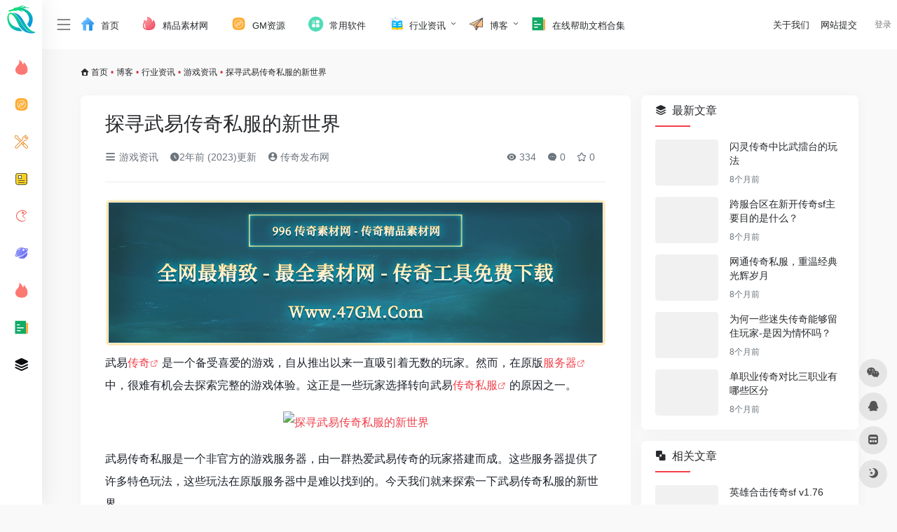

--- FILE ---
content_type: text/html; charset=UTF-8
request_url: https://dh.47gm.com/3637.html
body_size: 19530
content:
<!DOCTYPE html><html lang="zh-Hans" class="io-grey-mode"><head> <script> var default_c = "io-grey-mode"; var night = document.cookie.replace(/(?:(?:^|.*;\s*)io_night_mode\s*\=\s*([^;]*).*$)|^.*$/, "$1"); try { if (night === "0" || (!night && window.matchMedia("(prefers-color-scheme: dark)").matches)) { document.documentElement.classList.add("io-black-mode"); document.documentElement.classList.remove(default_c); } else { document.documentElement.classList.remove("io-black-mode"); document.documentElement.classList.add(default_c); } } catch (_) {}</script><meta charset="UTF-8"><meta name="renderer" content="webkit"/><meta name="force-rendering" content="webkit"/><meta http-equiv="X-UA-Compatible" content="IE=edge, chrome=1"><meta name="viewport" content="width=device-width, initial-scale=1.0, minimum-scale=1.0, maximum-scale=1.0, user-scalable=no"><title>探寻武易传奇私服的新世界-传奇手游</title><meta name="theme-color" content="#f9f9f9" /><meta name="keywords" content="传奇私服单职业,挑战,游戏世界" /><meta name="description" content="武易传奇是一个备受喜爱的游戏，自从推出以来一直吸引着无数的玩家。然而，在原版服务器中，很难有机会去探索完整的游戏体验。这正是一些玩家选择转向武易传奇私服的原因之一。武易传奇私服是一个非官方的游戏服..." /><meta property="og:type" content="article"><meta property="og:url" content="https://dh.47gm.com/3637.html"/> <meta property="og:title" content="探寻武易传奇私服的新世界-传奇手游"><meta property="og:description" content="武易传奇是一个备受喜爱的游戏，自从推出以来一直吸引着无数的玩家。然而，在原版服务器中，很难有机会去探索完整的游戏体验。这正是一些玩家选择转向武易传奇私服的原因之一。武易传奇私服是一个非官方的游戏服..."><meta property="og:image" content="https://47daohangwang.oss-cn-beijing.aliyuncs.com/daohang/6d54992b1dae0c483883f6b00cb11ac2.jpeg"><meta property="og:site_name" content="传奇手游"><link rel="shortcut icon" href="https://dh.47gm.com/wp-content/uploads/2023/09/80-80.png"><link rel="apple-touch-icon" href="https://dh.47gm.com/wp-content/uploads/2023/09/80-80.png"><!--[if IE]><script src="https://dh.47gm.com/wp-content/themes/onenav/js/html5.min.js"></script><![endif]--><meta name='robots' content='max-image-preview:large' /> <style>img:is([sizes="auto" i], [sizes^="auto," i]) { contain-intrinsic-size: 3000px 1500px }</style> <style> :root { --mainColor:#f1404b; --sidebarBgColorGrey: #FFFFFF; --sidebarShadowGrey: rgba(41,48,66,0.10); --sidebarLineHeight: 50px; --headerMenuHeight: 70px; --greyPageHeaderFilter: rgba(255, 255, 255, 0.85); --blackPageHeaderFilter: rgba(44, 46, 47, 0.85); --backdropFilter: 10px; --ajaxTabRadius: 100px; }</style> <style> /*侧边栏九宫格*/ .sidebar-popup.sidebar-menu-inner ul{ width: 220px!important;; } .sidebar-item.sidebar-show>ul { padding-left: 6px; } .sidebar-item:not(.top-menu) ul li { text-align: center; border-radius: 2px; padding: 4px 3px; width: 33.3%; display: block; float: left; } .sidebar-menu-inner .sidebar-item:not(.top-menu) ul li a { margin-left: 0px !important; position: relative; padding: 0px 0px; white-space: break-spaces; height: 35px; width: 100%; line-height: 33px; text-decoration: none; overflow: visible; background-color: #f5f5f5; border-radius: 5px; justify-content: center; } .io-black-mode .sidebar-menu-inner .sidebar-item:not(.top-menu) ul li a{ background-color: rgba(0,0,0,.1); } .io-black-mode .sidebar-menu-inner .sidebar-item:not(.top-menu) ul li a:hover { background: #363738!important; } .sidebar-menu-inner .sidebar-item:not(.top-menu) ul li a span { margin-left: 2px !important; color: #888888; font-size: 12px; display: inline-block; vertical-align: middle; line-height: 15px; } .io-grey-mode .sidebar-popup div { background: var(--mainColor) !important; } .second.sidebar-popup.sidebar-menu-inner.text-sm a { color: #fff !important; } .second.sidebar-popup.sidebar-menu-inner.text-sm li { text-align: center; border-radius: 2px; padding: 4px 3px; width: 30.3%; display: inline-block; } .second.sidebar-popup.sidebar-menu-inner.text-sm li a { display: block; position: relative; padding: 0px 0px; width: 100%; line-height: 33px; text-decoration: none; white-space: nowrap; overflow: hidden; text-overflow: ellipsis; background-color: #f5f5f5; border-radius: 5px; padding-left: 3px; } .io-black-mode .second.sidebar-popup.sidebar-menu-inner.text-sm li a{ background-color: rgba(0,0,0,.1); } .io-black-mode .second.sidebar-popup.sidebar-menu-inner.text-sm li a:hover { background: #363738!important; } .second.sidebar-popup.sidebar-menu-inner.text-sm li span { margin-left: 2px !important; color: #888888; font-size: 12px; display: inline-block; vertical-align: middle; line-height: 15px; transform: scale(0.9); } .io-grey-mode .sidebar-popup::before { border-color: transparent var(--mainColor) transparent!important; } </style> <style> @media screen and (min-width: 1390px){ .sidebar_right.mini-sidebar .indexmh, .sidebar_no.mini-sidebar .indexmh { margin-left: 155px!important; } .tax-favorites #content{ padding-left: 155px; } .tax-sitetag #content{ padding-left: 155px; } } </style> <style> :root { } </style> <style id='classic-theme-styles-inline-css' type='text/css'>/*! This file is auto-generated */.wp-block-button__link{color:#fff;background-color:#32373c;border-radius:9999px;box-shadow:none;text-decoration:none;padding:calc(.667em + 2px) calc(1.333em + 2px);font-size:1.125em}.wp-block-file__button{background:#32373c;color:#fff;text-decoration:none}</style><link rel='stylesheet' id='iconfont-css' href='https://dh.47gm.com/wp-content/themes/onenav/css/iconfont.css?ver=4.0510' type='text/css' media='all' /><link rel='stylesheet' id='iconfont-io-1-css' href='//at.alicdn.com/t/c/font_4235082_0g16ki0d9nq.css' type='text/css' media='all' /><link rel='stylesheet' id='iconfont-io-2-css' href='//at.alicdn.com/t/c/font_4144797_v9n55ajv0is.css' type='text/css' media='all' /><link rel='stylesheet' id='iconfont-io-3-css' href='//at.alicdn.com/t/c/font_4144822_y9w7o6bbo.css' type='text/css' media='all' /><link rel='stylesheet' id='iconfont-io-4-css' href='//at.alicdn.com/t/c/font_4186679_b3b1rgbtf0k.css' type='text/css' media='all' /><link rel='stylesheet' id='iconfont-io-5-css' href='//at.alicdn.com/t/c/font_4186681_yhyp5j509lg.css' type='text/css' media='all' /><link rel='stylesheet' id='bootstrap-css' href='https://dh.47gm.com/wp-content/themes/onenav/css/bootstrap.min.css?ver=4.0510' type='text/css' media='all' /><link rel='stylesheet' id='lightbox-css' href='https://dh.47gm.com/wp-content/themes/onenav/css/jquery.fancybox.min.css?ver=4.0510' type='text/css' media='all' /><link rel='stylesheet' id='style-css' href='https://dh.47gm.com/wp-content/themes/onenav/css/style.min.css?ver=4.0510' type='text/css' media='all' /><link rel='stylesheet' id='parent-style-css' href='https://dh.47gm.com/wp-content/themes/onenav/style.css?ver=6.7.1' type='text/css' media='all' /><link rel='stylesheet' id='child-style-css' href='https://dh.47gm.com/wp-content/themes/onenav-intro/style.css?ver=1699271919' type='text/css' media='all' /><link rel='stylesheet' id='hy-child-css-css' href='https://dh.47gm.com/wp-content/themes/onenav-intro/css/hytheme.css?ver=1698024782' type='text/css' media='all' /><link rel='stylesheet' id='hy-custom-css-css' href='https://dh.47gm.com/wp-content/themes/onenav-intro/css/custom.css?ver=1697946024' type='text/css' media='all' /><script type="text/javascript" src="https://dh.47gm.com/wp-content/themes/onenav/js/jquery.min.js?ver=4.0510" id="jquery-js"></script><script type="text/javascript" id="jquery-js-after">/* <![CDATA[ *//* <![CDATA[ */ function loadFunc(func) {if (document.all){window.attachEvent("onload",func);}else{window.addEventListener("load",func,false);}} /* ]]]]><![CDATA[> *//* ]]> */</script><link rel="canonical" href="https://dh.47gm.com/3637.html" /><link rel="alternate" title="oEmbed (JSON)" type="application/json+oembed" href="https://dh.47gm.com/wp-json/oembed/1.0/embed?url=https%3A%2F%2Fdh.47gm.com%2F3637.html" /><link rel="alternate" title="oEmbed (XML)" type="text/xml+oembed" href="https://dh.47gm.com/wp-json/oembed/1.0/embed?url=https%3A%2F%2Fdh.47gm.com%2F3637.html&#038;format=xml" /><script charset="UTF-8" id="LA_COLLECT" src="//sdk.51.la/js-sdk-pro.min.js"></script> <script>LA.init({id: "3FxzuknPzdYkysgY",ck: "3FxzuknPzdYkysgY",autoTrack: true,hashMode: true})</script><style>.customize-width{max-width:1630px}.sidebar-nav{width:180px}@media (min-width: 768px){.main-content{margin-left:180px;}.main-content .page-header{left:180px;}}</style><script>(function(a,b){a.ioLetterAvatar=function(d,l,j){d=d||"";l=l||60;var h="#1abc9c #2ecc71 #3498db #9b59b6 #3fe95e #16a085 #27ae60 #2980b9 #8e44ad #fc3e50 #f1c40f #e67e22 #e74c3c #00bcd4 #95aa36 #f39c12 #d35400 #c0392b #b2df1e #7ffc8d".split(" "),f,c,k,g,e,i,t,m;f=String(d).toUpperCase();f=f?f.charAt(0):"?";if(a.devicePixelRatio){l=(l*a.devicePixelRatio)}c=parseInt((((f=="?"?72:f.charCodeAt(0))-64)*12345).toString().slice(0,5));k=c%(h.length-1);t=(c+1)%(h.length-1);m=(c-1)%(h.length-1);g=b.createElement("canvas");g.width=l;g.height=l;e=g.getContext("2d");e.fillStyle=j?j:h[k];e.fillRect(0,0,g.width,g.height); e.arc((c*180)%l,(c*150)%l, (c/120)%l ,0 ,360 );e.fillStyle=h[t];e.globalAlpha = .6;e.fill();e.save();e.beginPath();e.fillStyle=h[m];e.globalAlpha = .4;e.arc((c*20)%l,(c*50)%l, ((99999-c)/80)%l,0 ,360 );e.fill();e.font=Math.round(g.width/2)+"px 'Microsoft Yahei'";e.textAlign="center";e.fillStyle="#fff";e.globalAlpha = 1;e.fillText(f,l/2,l/1.5);i=g.toDataURL();g=null;return i}})(window,document);</script><style>.panel-body a:not(.no-c){color:#f1404b}.panel-body a:not(.no-c):hover{color:#f9275f}a:hover,.io-grey-mode .sidebar-show,.io-grey-mode .sidebar-item>a:hover,.io-grey-mode .sidebar-item li>a:hover,.home-like:hover, .io-grey-mode .sidebar-popup>div>ul>li>a:hover{color:#f1404b} .header-mini-btn label:hover path{ stroke:#f1404b} .url-card .max .tga a:not(.no-tag):hover,.card-app.card .tga a:not(.no-tag):hover{background:#f1404b} .sidebar .url-card .card:hover{border: 1px solid #f1404b!important;}.tags i{color:#f1404b}.custom-piece_c_b{background:#f1404b!important}.custom-piece_c{color:#f1404b!important}.slider_menu[sliderTab] .anchor,.customize-menu .btn-edit,.badge-danger,.comment-list .rank,.sidebar .card-header:after{background:#f1404b}.badge-outline-primary{color:#f1404b;border:#f1404b solid 1px}.posts-nav .page-numbers.current,.posts-nav .page-numbers:not(.dots):hover,#comments-navi>a:hover,#comments-navi>.current,.page-nav>a:hover span,.page-nav>.current span{background-color:#f1404b;box-shadow: 0px 5px 20px -3px rgba(241,64,75,.6);} .custom-control-input:not(:disabled):active~.custom-control-label::before{background-color:rgba(241,64,75,.15);border-color:rgba(241,64,75,.15);}.custom-control-input:focus~.custom-control-label::before{box-shadow:0 0 0 .2rem rgba(241,64,75,.25)}.custom-control-input:focus:not(:checked)~.custom-control-label::before{border-color:#f1404b}.custom-control-input:checked~.custom-control-label::before{border-color:#f1404b;background-color:#f1404b}.btn-search:hover,.btn-search.current{background-color:#f1404b;box-shadow: 0 5px 20px -3px rgba(241,64,75,.6)}.btn-search.current:after{border-top-color:#f1404b}.panel-body h2,.panel-body h3 {border-color:#f1404b}.custom_btn-outline {color: #f1404b;background-color: transparent;border-color: #f1404b;}.custom_btn-outline:hover {color: #ffffff;background-color: #14171B;border-color: #14171B;}.custom_btn-outline:focus, .custom_btn-outline.focus {color: #14171B;box-shadow: 0 0 0 0 transparent!important;background-color: transparent;}.custom_btn-outline.disabled, .custom_btn-outline:disabled {color: #f1404b;background-color: transparent!important;}.custom_btn-outline:not(:disabled):not(.disabled):active, .custom_btn-outline:not(:disabled):not(.disabled).active,.show > .custom_btn-outline.dropdown-toggle {color: #fff;background-color: #f1404b;border-color: #f1404b;}.custom_btn-outline:not(:disabled):not(.disabled):active:focus, .custom_btn-outline:not(:disabled):not(.disabled).active:focus,.show > .custom_btn-outline.dropdown-toggle:focus {box-shadow: 0 0 0 0 transparent!important;}.custom_btn-d {color: #ffffff;background-color: #f1404b;border-color: #f1404b;}.custom_btn-d:hover {color: #ffffff;background-color: #14171B;border-color: #14171B;}.custom_btn-d:focus,.custom_btn-d.focus {color: #ffffff;background-color: #14171B;border-color: #14171B;box-shadow: 0 0 0 0 transparent!important;}.custom_btn-d.disabled,.custom_btn-d:disabled {color: #ffffff;background-color:#f1404b;border-color: #f1404b;}.custom_btn-d:not(:disabled):not(.disabled):active,.custom_btn-d:not(:disabled):not(.disabled).active{color: #ffffff;background-color: #14171B;border-color: #14171B;}.custom_btn-d:not(:disabled):not(.disabled):active:focus,.custom_btn-d:not(:disabled):not(.disabled).active:focus{box-shadow: 0 0 0 0 transparent!important;}.btn.custom_btn-d {color: #ffffff;background-color: #f1404b;border-color: #f1404b;}.btn.custom_btn-d:hover {color: #ffffff;background-color: #14171B;border-color: #14171B;}.btn.custom_btn-d:focus,.btn.custom_btn-d.focus {color: #ffffff;background-color: #14171B;border-color: #14171B;box-shadow: 0 0 0 0 transparent!important;}.btn.custom_btn-d.disabled,.btn.custom_btn-d:disabled {color: #ffffff;background-color:#f1404b;border-color: #f1404b;}.btn.custom_btn-d:not(:disabled):not(.disabled):active,.btn.custom_btn-d:not(:disabled):not(.disabled).active,.show > .custom_btn-d.dropdown-toggle {color: #ffffff;background-color: #14171B;border-color: #14171B;}.btn.custom_btn-d:not(:disabled):not(.disabled):active:focus,.btn.custom_btn-d:not(:disabled):not(.disabled).active:focus,.show > .custom_btn-d.dropdown-toggle:focus {box-shadow: 0 0 0 0 transparent!important;}.btn-dark:hover{background-color:#f1404b;border-color:#f1404b}.sidebar .card .searchform input[type='submit']{border: 1px solid #f1404b;background-color:#f1404b}.sidebar .card .searchform input[type='submit']:hover{border: 1px solid #14171B;background-color:#14171B}</style><!-- 自定义代码 --><!-- end 自定义代码 --></head> <body class="post-template-default single single-post postid-3637 single-format-standard sidebar_right post mini-sidebar theme-intro"><div id="loading"><style> .loader{--size:32px;--duration:800ms;width:32px;transform-style:preserve-3d;transform-origin:50% 50%;transform:rotateX(60deg) rotateZ(45deg) rotateY(0deg) translateZ(0px);position:relative} .loader .box{width:32px;height:32px;transform-style:preserve-3d;position:absolute;top:0;left:0} .loader .box:nth-child(1){transform:translate(100%,0);animation:box1 800ms linear infinite} .loader .box:nth-child(2){transform:translate(0,100%);animation:box2 800ms linear infinite} .loader .box:nth-child(3){transform:translate(100%,100%);animation:box3 800ms linear infinite} .loader .box:nth-child(4){transform:translate(200%,0);animation:box4 800ms linear infinite} .loader .box > div{--translateZ:calc(var(--size) / 2);--rotateY:0deg;--rotateX:0deg;background:#f65c5c;width:100%;height:100%;transform:rotateY(var(--rotateY)) rotateX(var(--rotateX)) translateZ(var(--translateZ));position:absolute;top:auto;right:auto;bottom:auto;left:auto} .loader .box > div:nth-child(1){top:0;left:0} .loader .box > div:nth-child(2){background:#f21414;right:0;--rotateY:90deg} .loader .box > div:nth-child(3){background:#f54444;--rotateX:-90deg} .loader .box > div:nth-child(4){background:rgba(165,100,100,.15);top:0;left:0;--translateZ:calc(var(--size) * 3 * -1)} @keyframes box1{0%,50%{transform:translate(100%,0)} 100%{transform:translate(200%,0)} }@keyframes box2{0%{transform:translate(0,100%)} 50%{transform:translate(0,0)} 100%{transform:translate(100%,0)} }@keyframes box3{0%,50%{transform:translate(100%,100%)} 100%{transform:translate(0,100%)} }@keyframes box4{0%{transform:translate(200%,0)} 50%{transform:translate(200%,100%)} 100%{transform:translate(100%,100%)} }</style><div class="loader"> <div class="box"> <div></div> <div></div> <div></div> <div></div> </div> <div class="box"> <div></div> <div></div> <div></div> <div></div> </div> <div class="box"> <div></div> <div></div> <div></div> <div></div> </div> <div class="box"> <div></div> <div></div> <div></div> <div></div> </div></div></div> <div id="sidebar" class="sticky sidebar-nav fade"> <div class="modal-dialog h-100 sidebar-nav-inner"> <div class="sidebar-logo border-bottom border-color"> <!-- logo --> <div class="logo overflow-hidden"> <a href="https://dh.47gm.com" class="logo-expanded"> <img src="https://dh.47gm.com/wp-content/uploads/2023/09/80-360.png" height="40" class="logo-light" alt="传奇手游"> <img src="https://dh.47gm.com/wp-content/uploads/2023/09/80-360.png" height="40" class="logo-dark d-none" alt="传奇手游"> </a> <a href="https://dh.47gm.com" class="logo-collapsed"> <img src="https://dh.47gm.com/wp-content/uploads/2023/09/80-80.png" height="40" class="logo-light" alt="传奇手游"> <img src="https://dh.47gm.com/wp-content/uploads/2023/09/80-80.png" height="40" class="logo-dark d-none" alt="传奇手游"> </a> </div> <!-- logo end --> </div> <div class="sidebar-menu flex-fill"> <div class="sidebar-scroll" > <div class="sidebar-menu-inner"> <ul> <li class="sidebar-item"> <a href="https://www.47gm.com/" target=""> <i class="io io-huo-2 icon-fw icon-lg"></i> <span>精品素材</span> </a> </li> <li class="sidebar-item"> <a href="https://dh.47gm.com/#term-70" class=""> <i class="io io-fuwuqi1 icon-fw icon-lg"></i> <span>GM资源</span> </a> </li> <li class="sidebar-item"> <a href="https://dh.47gm.com/#term-139" class="" data-change="https://dh.47gm.com/#term-139"> <i class="io io-changyonggongju icon-fw icon-lg"></i> <span>常用软件</span> </a> <i class="iconfont icon-arrow-r-m sidebar-more text-sm"></i> <ul > <li> <a href="https://dh.47gm.com/#term-139-279" class=""><span>GM工具</span></a> </li> <li> <a href="https://dh.47gm.com/#term-139-281" class=""><span>编辑器</span></a> </li> <li> <a href="https://dh.47gm.com/#term-139-278" class=""><span>网盘搜索</span></a> </li> <li> <a href="https://dh.47gm.com/#term-139-296" class=""><span>在线工具</span></a> </li> <li> <a href="https://dh.47gm.com/#term-139-3807" class=""><span>日常办公</span></a> </li> </ul> </li> <li class="sidebar-item"> <a href="https://dh.47gm.com/#term-199" class=""> <i class="io io-baogao icon-fw icon-lg"></i> <span>攻略心得</span> </a> </li> <li class="sidebar-item"> <a href="https://dh.47gm.com/#term-200" class=""> <i class="io io-liebiaodaohang_dongman icon-fw icon-lg"></i> <span>手游测评</span> </a> </li> <li class="sidebar-item"> <a href="https://dh.47gm.com/#term-198" class=""> <i class="io io-diqiu icon-fw icon-lg"></i> <span>新闻资讯</span> </a> </li> <li class="sidebar-item"> <a href="https://dh.47gm.com/#term-1" class=""> <i class="io io-huo-2 icon-fw icon-lg"></i> <span>骗子曝光</span> </a> </li> <li class="sidebar-item"> <a href="https://dh.47gm.com/#term-3838" class="" data-change="https://dh.47gm.com/#term-3838"> <i class="io io-wenzhang icon-fw icon-lg"></i> <span>帮助文档</span> </a> <i class="iconfont icon-arrow-r-m sidebar-more text-sm"></i> <ul > <li> <a href="https://dh.47gm.com/#term-3838-3839" class=""><span>引擎帮助文档</span></a> </li> <li> <a href="https://dh.47gm.com/#term-3838-3840" class=""><span>插件帮助文档</span></a> </li> <li> <a href="https://dh.47gm.com/#term-3838-3841" class=""><span>其他帮助文档</span></a> </li> </ul> </li> <li class="sidebar-item"> <a href="https://dh.47gm.com/links-2" target=""> <i class="iconfont icon-category icon-fw icon-lg"></i> <span>友情链接</span> </a> </li> </ul> </div> </div> </div> <div class="border-top py-2 border-color"> <div class="flex-bottom"> <ul> </ul> </div> </div> </div> </div> <div class="main-content flex-fill"><!--引入搜索框背景弹窗--> <!-- 引入背景图片功能js --> <script src="https://dh.47gm.com/wp-content/themes/onenav-intro/js/searchBgFunction.js"></script> <div class="modal fade search-modal resources-down-modal" id="search_bg"> <div class="modal-dialog modal-lg modal-dialog-centered" style="max-width: 1200px;"> <div class="modal-content"> <div class="modal-body down_body"> <h4>自定义搜索框背景</h4> <hr /> <div> <ul> </ul> </div> </div> <div style="display:flex;align-items:center;justify-content:center;margin-bottom: 20px;"> <button type="submit" onclick="clearCurrentBg()" style="background: #f1404b;border: 0;;height: 36px;margin: 7px 9pt 0;color: #fff;line-height: 36px;border-radius: 3px;">清除当前背景</button> </div> <div style="position: absolute;bottom: -40px;width: 100%;text-align: center;"><a href="javascript:" data-dismiss="modal"><i class="iconfont icon-close-circle icon-2x" style="color: #fff;"></i></a> </div> </div> </div> </div> <div class=" header-nav"> <div id="header" class="page-header sticky"> <div class="navbar navbar-expand-md"> <div class="container-fluid p-0 position-relative"> <div class="position-absolute w-100 text-center"> <a href="https://dh.47gm.com" class="navbar-brand d-md-none m-0" title="传奇手游"> <img src="https://dh.47gm.com/wp-content/uploads/2023/09/80-360.png" class="logo-light" alt="传奇手游" height="30"> <img src="https://dh.47gm.com/wp-content/uploads/2023/09/80-360.png" class="logo-dark d-none" alt="传奇手游" height="30"> </a> </div> <div class="nav-item d-md-none mobile-menu py-2 position-relative"><a href="javascript:" id="sidebar-switch" data-toggle="modal" data-target="#sidebar"><i class="iconfont icon-classification icon-lg"></i></a></div> <div class="collapse navbar-collapse order-2 order-md-1"> <div class="header-mini-btn"> <label> <input id="mini-button" type="checkbox" > <svg viewBox="0 0 100 100" xmlns="http://www.w3.org/2000/svg"> <path class="line--1" d="M0 40h62c18 0 18-20-17 5L31 55"></path> <path class="line--2" d="M0 50h80"></path> <path class="line--3" d="M0 60h62c18 0 18 20-17-5L31 45"></path> </svg> </label> </div> <ul class="navbar-nav navbar-top site-menu mr-4"> <li id="menu-item-242" class="menu-item menu-item-type-custom menu-item-object-custom menu-item-home menu-item-242"><a href="https://dh.47gm.com/"> <i class="io io-shouye icon-fw icon-lg"></i> <span>首页</span></a></li><li id="menu-item-1016" class="menu-item menu-item-type-custom menu-item-object-custom menu-item-1016"><a href="https://www.47gm.com/"> <i class="io io-1_huore-59 icon-fw icon-lg"></i> <span>精品素材网</span></a></li><li id="menu-item-463" class="menu-item menu-item-type-taxonomy menu-item-object-favorites menu-item-463"><a href="https://dh.47gm.com/favorites/chuanqiziyuan"> <i class="io io-fuwuqi1 icon-fw icon-lg"></i> <span>GM资源</span></a></li><li id="menu-item-649" class="menu-item menu-item-type-taxonomy menu-item-object-favorites menu-item-649"><a href="https://dh.47gm.com/favorites/changyongruanjian"> <i class="io io-quanbufenlei icon-fw icon-lg"></i> <span>常用软件</span></a></li><li id="menu-item-355" class="menu-item menu-item-type-taxonomy menu-item-object-category current-post-ancestor menu-item-has-children menu-item-355"><a href="https://dh.47gm.com/boke/hangyezixun"> <i class="io io-shuji icon-fw icon-lg"></i> <span>行业资讯</span></a><ul class="sub-menu"> <li id="menu-item-358" class="menu-item menu-item-type-taxonomy menu-item-object-category menu-item-358"><a href="https://dh.47gm.com/boke/hangyezixun/xinwenzixun"> <i class="io io-a-chengjiantubiaoku_wenjianjia13 icon-fw icon-lg"></i> <span>新闻资讯</span></a></li> <li id="menu-item-1046" class="menu-item menu-item-type-taxonomy menu-item-object-category current-post-ancestor current-menu-parent current-post-parent menu-item-1046"><a href="https://dh.47gm.com/boke/hangyezixun/youxizixun"> <i class="io io-youxi1 icon-fw icon-lg"></i> <span>游戏资讯</span></a></li> <li id="menu-item-356" class="menu-item menu-item-type-taxonomy menu-item-object-category menu-item-356"><a href="https://dh.47gm.com/boke/hangyezixun/gongluexinde"> <i class="io io-wenzhang icon-fw icon-lg"></i> <span>攻略心得</span></a></li> <li id="menu-item-357" class="menu-item menu-item-type-taxonomy menu-item-object-category menu-item-357"><a href="https://dh.47gm.com/boke/hangyezixun/shouyouceping"> <i class="io io-changyonggongju icon-fw icon-lg"></i> <span>手游测评</span></a></li> <li id="menu-item-359" class="menu-item menu-item-type-taxonomy menu-item-object-category menu-item-359"><a href="https://dh.47gm.com/boke/hangyezixun/qiuzhizhaopin"> <i class="io io-fenbing icon-fw icon-lg"></i> <span>求职招聘</span></a></li></ul></li><li id="menu-item-660" class="menu-item menu-item-type-taxonomy menu-item-object-category current-post-ancestor menu-item-has-children menu-item-660"><a href="https://dh.47gm.com/boke"> <i class="io io-zhifeiji icon-fw icon-lg"></i> <span>博客</span></a><ul class="sub-menu"> <li id="menu-item-592" class="menu-item menu-item-type-taxonomy menu-item-object-category menu-item-592"><a href="https://dh.47gm.com/boke/pianzibaoguang"> <i class="io io-gongjuji icon-fw icon-lg"></i> <span>骗子曝光</span></a></li> <li id="menu-item-591" class="menu-item menu-item-type-taxonomy menu-item-object-category menu-item-591"><a href="https://dh.47gm.com/boke/xinshouzhiyin"> <i class="io io-qiugan icon-fw icon-lg"></i> <span>新手指引</span></a></li></ul></li><li id="menu-item-7050" class="menu-item menu-item-type-taxonomy menu-item-object-favorites menu-item-7050"><a href="https://dh.47gm.com/favorites/zaixianbangzhuwendangheji"> <i class="io io-wenzhang icon-fw icon-lg"></i> <span>在线帮助文档合集</span></a></li> </ul> <!-- 天气 --> <div class="weather"> <div id="he-plugin-simple"></div> <script> WIDGET = { "CONFIG": { "modules": "0124", "background": "3", "tmpColor": "EEEEEE", "tmpSize": "14", "cityColor": "EEEEEE", "citySize": "14", "aqiColor": "EEEEEE", "aqiSize": "14", "weatherIconSize": "22", "alertIconSize": "16", "padding": "1px 1px 0px 0px", "shadow": "0", "language": "auto", "borderRadius": "7", "fixed": "false", "vertical": "left", "horizontal": "center", "key": "208ee6560ba140af82ffef09bb079a56" } } </script> <script src="https://widget.qweather.net/simple/static/js/he-simple-common.js?v=2.0"></script> </div> <!-- 天气 end --> </div> <!--时间开始--> <!--时间end--> <!--快捷区块--> <ul class="nav navbar-menu text-xs order-1 order-md-2 position-relative topgj_r"> <li class="menu-item menu-item-type-post_type menu-item-object-page"> <a target="_blank" rel="nofollow" href=https://dh.47gm.com/guanyuwomen><span>关于我们</span></a> <li class="menu-item menu-item-type-post_type menu-item-object-page"> <a target="_blank" rel="nofollow" href=https://dh.47gm.com/sltj><span>网站提交</span></a></ul> <!--快捷区块end--> <ul class="nav navbar-menu icon-list text-xs order-1 order-md-2 position-relative"> <!--自定义搜索框背景--> <!--自定义搜索框背景end--> <!--图标链接--> <!--图标链接 end--> <!--图标二维码--> <!--图标二维码 end--> </ul> <ul class="nav navbar-menu text-xs order-1 order-md-2 position-relative"> <li class="nav-login ml-3 ml-md-4"> <a href="https://dh.47gm.com/wp-login.php" title="登录">登录</a> </li> </ul> </div> </div> </div> <div class="placeholder"></div> </div> <div id="content" class="container my-3 my-md-4"> <script src="https://dh.47gm.com/wp-content/themes/onenav-intro/js/mininav.js" type="text/javascript"></script> <div id="mini" class=""> <div id="mininav" class=""> <div class="sidebar-menu flex-fill"> <div class="sidebar-scroll" > <div class="sidebar-menu-inner"> <ul> <li class="sidebar-item"> <a href="https://www.47gm.com/" target=""> <i class="io io-huo-2 icon-fw icon-lg"></i> <span>精品素材</span> </a> </li> <li class="sidebar-item"> <a href="https://dh.47gm.com/#term-70" class=""> <i class="io io-fuwuqi1 icon-fw icon-lg"></i> <span>GM资源</span> </a> </li> <li id="subnav"> <a href="https://dh.47gm.com/#term-139" class="" data-change="https://dh.47gm.com/#term-139"> <i class="io io-changyonggongju icon-fw icon-lg"></i> <span>常用软件</span> </a> <ul class="subnav-menu"> <li> <a href="https://dh.47gm.com/#term-139-279" class=""><span>GM工具</span></a> </li> <li> <a href="https://dh.47gm.com/#term-139-281" class=""><span>编辑器</span></a> </li> <li> <a href="https://dh.47gm.com/#term-139-278" class=""><span>网盘搜索</span></a> </li> <li> <a href="https://dh.47gm.com/#term-139-296" class=""><span>在线工具</span></a> </li> <li> <a href="https://dh.47gm.com/#term-139-3807" class=""><span>日常办公</span></a> </li> </ul> </li> <li class="sidebar-item"> <a href="https://dh.47gm.com/#term-199" class=""> <i class="io io-baogao icon-fw icon-lg"></i> <span>攻略心得</span> </a> </li> <li class="sidebar-item"> <a href="https://dh.47gm.com/#term-200" class=""> <i class="io io-liebiaodaohang_dongman icon-fw icon-lg"></i> <span>手游测评</span> </a> </li> <li class="sidebar-item"> <a href="https://dh.47gm.com/#term-198" class=""> <i class="io io-diqiu icon-fw icon-lg"></i> <span>新闻资讯</span> </a> </li> <li class="sidebar-item"> <a href="https://dh.47gm.com/#term-1" class=""> <i class="io io-huo-2 icon-fw icon-lg"></i> <span>骗子曝光</span> </a> </li> <li id="subnav"> <a href="https://dh.47gm.com/#term-3838" class="" data-change="https://dh.47gm.com/#term-3838"> <i class="io io-wenzhang icon-fw icon-lg"></i> <span>帮助文档</span> </a> <ul class="subnav-menu"> <li> <a href="https://dh.47gm.com/#term-3838-3839" class=""><span>引擎帮助文档</span></a> </li> <li> <a href="https://dh.47gm.com/#term-3838-3840" class=""><span>插件帮助文档</span></a> </li> <li> <a href="https://dh.47gm.com/#term-3838-3841" class=""><span>其他帮助文档</span></a> </li> </ul> </li> <li class="sidebar-item"> <a href="https://dh.47gm.com/links-2" target=""> <i class="iconfont icon-category icon-fw icon-lg"></i> <span>友情链接</span> </a> </li> </ul> </div> </div> </div> </div> </div> <nav class="text-xs mb-3 mb-md-4" aria-label="breadcrumb"><i class="iconfont icon-home"></i> <a class="crumbs" href="https://dh.47gm.com/">首页</a><i class="text-danger px-1">•</i><a href="https://dh.47gm.com/boke">博客</a><i class="text-danger px-1">•</i><a href="https://dh.47gm.com/boke/hangyezixun">行业资讯</a><i class="text-danger px-1">•</i><a href="https://dh.47gm.com/boke/hangyezixun/youxizixun" rel="category tag">游戏资讯</a><i class="text-danger px-1">•</i><span aria-current="page">探寻武易传奇私服的新世界</span></nav> <main class="content" role="main"> <div class="content-wrap"> <div class="content-layout"> <div class="panel card"> <div class="card-body"> <div class="panel-header mb-4"><h1 class="h3 mb-3">探寻武易传奇私服的新世界</h1><div class="d-flex flex-fill text-muted text-sm pb-4 border-bottom border-t"><span class="mr-3 d-none d-sm-block"><a href="https://dh.47gm.com/boke/hangyezixun/youxizixun"><i class="iconfont icon-classification"></i> 游戏资讯</a></span><span class="mr-3"><i class="iconfont icon-time"></i><span title="2023年11月1日 am7:36发布">2年前 (2023)更新</span></span><span class="mr-3"><a href="https://dh.47gm.com/author/1" title="传奇发布网"><i class="iconfont icon-user-circle"></i> 传奇发布网</a></span><div class="flex-fill"></div><span class="views mr-3"><i class="iconfont icon-chakan"></i> 334</span><span class="mr-3"><a class="smooth-n" href="#comments"> <i class="iconfont icon-comment"></i> 0</a></span> <span class="mr-3"><a class="btn-like btn-link-like " href="javascript:;" data-action="post_star" data-post_type="post" data-id="3637" data-ticket="a5c4e088f0"><i class="star-ico iconfont icon-collection-line"></i> <span class="star-count-3637">0</span></a></span></div></div> <div class="post-apd"><a href="https://www.47gm.com" target="_blank"><img src="https://dh.47gm.com/ggw/xin47.png" alt="广告也精彩" /></a></div> <div class="panel-body single mt-2"> <p>武易<a class="external external" href="https://dh.47gm.com/go/?url=aHR0cHM6Ly93d3cuNDdnbS5jb20v" title="传奇私服-47导航网" target="_blank" rel="nofollow noopener" >传奇</a>是一个备受喜爱的游戏，自从推出以来一直吸引着无数的玩家。然而，在原版<a class="external" href="https://dh.47gm.com/favorites/fuwuqi" title="传奇私服服务器-47导航网" target="_blank">服务器</a>中，很难有机会去探索完整的游戏体验。这正是一些玩家选择转向武易<a class="external" href="https://dh.47gm.com/" title="传奇私服一直不减当年,玩腻了传统的传奇的玩法,可以试试传奇私服,登陆游戏就送超多的元宝真充以及真充各种材料以及礼包,攻速拉满,全屏光柱，不花钱就能享受当大佬的体验,下面小编就为大家带来了各种传奇私服版本供玩家下载,欢迎大家体验" target="_blank">传奇私服</a>的原因之一。</p><p style="text-align:center"><img decoding="async" data-src="https://47daohangwang.oss-cn-beijing.aliyuncs.com/daohang/b889bac32d05c5798d6babe8688baaa8.jpeg" src="https://dh.47gm.com/wp-content/themes/onenav/images/t.png" alt="探寻武易传奇私服的新世界" alt="探寻武易传奇私服的新世界" title="探寻武易传奇私服的新世界" /></p><p>武易传奇私服是一个非官方的游戏服务器，由一群热爱武易传奇的玩家搭建而成。这些服务器提供了许多特色玩法，这些玩法在原版服务器中是难以找到的。今天我们就来探索一下武易传奇私服的新世界。</p><p>首先，武易传奇私服提供了许多全新的<a class="external external" href="https://dh.47gm.com/go/?url=aHR0cHM6Ly93d3cuNDdnbS5jb20vcGx1Z2luLnBocD9pZD1rZWtlX2Rvd24mYW1wO2FjPWxpc3QmYW1wO2NhdGU9MzMwLTAtMA%3D%3D" title="传奇私服地图" target="_blank" rel="nofollow noopener" >地图</a>。这些地图具有许多不同的特性，有的地图可能会拥有更多的怪物和宝藏，而另一些地图则提供了更多的冒险与探索。这些地图还拥有独特的视觉效果，让你可以享受到一个更加绚丽的<a class="external" href="https://dh.47gm.com/tag/youxishijie" title="查看与 游戏世界 相关的文章" target="_blank">游戏世界</a>。</p><p>其次，武易传奇私服还提供了许多独特的职业。这些职业通常拥有全新的技能，有些甚至可以像魔法师一样施放魔法。这些新职业可以让玩家在游戏中获得更多的乐趣与挑战，同时也提供了更多的选择。</p><p style="text-align:center"><img decoding="async" data-src="https://47daohangwang.oss-cn-beijing.aliyuncs.com/daohang/9fbee35b037ddc296d1c23852be2080f.jpeg" src="https://dh.47gm.com/wp-content/themes/onenav/images/t.png" alt="探寻武易传奇私服的新世界" alt="探寻武易传奇私服的新世界" title="探寻武易传奇私服的新世界" /></p><p>另外，武易传奇私服还提供了许多特色玩法。例如，一些私服服务器为玩家提供了无限制的等级上限，这意味着你可以无限升级，体验更多的游戏内容。另外，一些服务器还提供了全新的装备和道具，这些装备和道具可以帮助你更快速地升级，同时也让你在游戏中变得更加强大。</p><p>最后，武易传奇私服还提供了更加灵活的游戏规则。在原版服务器中，你可能会遇到一些严格的规则限制，这些规则将限制游戏的体验。在私服服务器中，你可以在更加自由的环境中享受游戏乐趣，有些服务器还提供了更加丰富的游戏社交功能，让你可以更好的与其他玩家互动。</p><p style="text-align: center"><img decoding="async" data-src="https://47daohangwang.oss-cn-beijing.aliyuncs.com/daohang/6d54992b1dae0c483883f6b00cb11ac2.jpeg" src="https://dh.47gm.com/wp-content/themes/onenav/images/t.png" alt="探寻武易传奇私服的新世界" alt="武易传奇私服"></p><p>总之，武易传奇私服提供了许多全新的游戏内容和体验，这些内容不仅可以让老玩家重新体验到游戏的乐趣，也可以吸引更多的新玩家，让他们感受到一个不一样的游戏世界。如果你还没有尝试过私服，那么赶快来探索一下吧！</p> </div> <div class="post-tags my-3"><i class="iconfont icon-tags mr-2"></i><a href="https://dh.47gm.com/boke/hangyezixun/youxizixun" class="btn vc-l-red btn-sm text-xs text-height-xs m-1 rounded-pill" rel="tag" title="查看更多文章"># 游戏资讯</a><a href="https://dh.47gm.com/tag/chuanqisifudanzhiye" class="btn vc-l-cyan btn-sm text-xs text-height-xs m-1 rounded-pill" rel="tag" title="查看更多文章"># 传奇私服单职业</a><a href="https://dh.47gm.com/tag/tiaozhan" class="btn vc-l-blue btn-sm text-xs text-height-xs m-1 rounded-pill" rel="tag" title="查看更多文章"># 挑战</a><a href="https://dh.47gm.com/tag/youxishijie" class="btn btn-sm text-xs text-height-xs m-1 rounded-pill" rel="tag" title="查看更多文章"># 游戏世界</a></div><div class="text-xs text-muted"><div><span>©</span> 版权声明</div><div class="posts-copyright">文章版权归作者所有，未经允许请勿转载。</div></div> <div class="post-apd"><a href="https://www.47gm.com" target="_blank"><img src="https://dh.47gm.com/ggw/xin47.png" alt="广告也精彩" /></a></div> </div> </div> <div class="near-navigation rounded mt-4 py-2"> <div class="nav previous border-right border-color"> <a class="near-permalink" href="https://dh.47gm.com/4598.html"> <span>上一篇</span> <h4 class="near-title">传奇找服网站共生系统详细分析</h4> </a> </div> <div class="nav next border-left border-color"> <a class="near-permalink" href="https://dh.47gm.com/3443.html"> <span>下一篇</span> <h4 class="near-title">重回江湖，传奇私服英雄版震撼来袭！</h4> </a> </div> </div> <h4 class="text-gray text-lg my-4"><i class="site-tag iconfont icon-book icon-lg mr-1" ></i>相关文章</h4> <div class="row mb-n4"> <div class="col-6 col-md-4"> <div class="card-post list-item"> <div class="media media-4x3 p-0 rounded"> <a class="media-content" href="https://dh.47gm.com/4109.html" target="_blank" data-src="//cdn.iowen.cn/gh/owen0o0/ioStaticResources@master/screenshots/1.jpg"></a> </div> <div class="list-content"> <div class="list-body"> <a href="https://dh.47gm.com/4109.html" target="_blank" class="list-title text-md overflowClip_2"> 不难理解《明月几时有》：天上宫阙，今夕是何年 </a> </div> <div class="list-footer"> <div class="d-flex flex-fill align-items-center"> <a href="https://dh.47gm.com/author/1" class="flex-avatar mr-1" target="_blank"> <img alt='' src='//dh.47gm.com/wp-content/uploads/avatars/1.jpg?_=1694008081' class=' avatar avatar-20 photo' height='20' width='20' /> </a> <a href="https://dh.47gm.com/author/1" class="d-none d-md-inline-block text-xs" target="_blank">传奇发布网</a> <div class="flex-fill"></div> <div class="text-muted text-xs"> <span class="views mr-1"><i class="iconfont icon-chakan mr-1"></i>245</span> </div> </div> </div> </div> </div> </div> <div class="col-6 col-md-4"> <div class="card-post list-item"> <div class="media media-4x3 p-0 rounded"> <a class="media-content" href="https://dh.47gm.com/3585.html" target="_blank" data-src="https://47daohangwang.oss-cn-beijing.aliyuncs.com/daohang/023788f51f43c9cefb268b91b4d6904c.jpeg"></a> </div> <div class="list-content"> <div class="list-body"> <a href="https://dh.47gm.com/3585.html" target="_blank" class="list-title text-md overflowClip_2"> 「探寻SF传奇打金服的秘密」 </a> </div> <div class="list-footer"> <div class="d-flex flex-fill align-items-center"> <a href="https://dh.47gm.com/author/1" class="flex-avatar mr-1" target="_blank"> <img alt='' src='//dh.47gm.com/wp-content/uploads/avatars/1.jpg?_=1694008081' class=' avatar avatar-20 photo' height='20' width='20' /> </a> <a href="https://dh.47gm.com/author/1" class="d-none d-md-inline-block text-xs" target="_blank">传奇发布网</a> <div class="flex-fill"></div> <div class="text-muted text-xs"> <span class="views mr-1"><i class="iconfont icon-chakan mr-1"></i>343</span> </div> </div> </div> </div> </div> </div> <div class="col-6 col-md-4"> <div class="card-post list-item"> <div class="media media-4x3 p-0 rounded"> <a class="media-content" href="https://dh.47gm.com/3483.html" target="_blank" data-src="http://www.13uu.net/zb_users/upload/2023/08/20230821202353169262063320941.jpg"></a> </div> <div class="list-content"> <div class="list-body"> <a href="https://dh.47gm.com/3483.html" target="_blank" class="list-title text-md overflowClip_2"> 探寻最新私服传奇网，畅享不一样的游戏乐趣 </a> </div> <div class="list-footer"> <div class="d-flex flex-fill align-items-center"> <a href="https://dh.47gm.com/author/1" class="flex-avatar mr-1" target="_blank"> <img alt='' src='//dh.47gm.com/wp-content/uploads/avatars/1.jpg?_=1694008081' class=' avatar avatar-20 photo' height='20' width='20' /> </a> <a href="https://dh.47gm.com/author/1" class="d-none d-md-inline-block text-xs" target="_blank">传奇发布网</a> <div class="flex-fill"></div> <div class="text-muted text-xs"> <span class="views mr-1"><i class="iconfont icon-chakan mr-1"></i>281</span> </div> </div> </div> </div> </div> </div> <div class="col-6 col-md-4"> <div class="card-post list-item"> <div class="media media-4x3 p-0 rounded"> <a class="media-content" href="https://dh.47gm.com/3925.html" target="_blank" data-src="https://47daohangwang.oss-cn-beijing.aliyuncs.com/daohang/f65707b9b28191c07d110db07f6f73f9.jpeg"></a> </div> <div class="list-content"> <div class="list-body"> <a href="https://dh.47gm.com/3925.html" target="_blank" class="list-title text-md overflowClip_2"> 纯百搭纯百搭传奇手游特征百搭精典玩法操作介绍(组图) </a> </div> <div class="list-footer"> <div class="d-flex flex-fill align-items-center"> <a href="https://dh.47gm.com/author/1" class="flex-avatar mr-1" target="_blank"> <img alt='' src='//dh.47gm.com/wp-content/uploads/avatars/1.jpg?_=1694008081' class=' avatar avatar-20 photo' height='20' width='20' /> </a> <a href="https://dh.47gm.com/author/1" class="d-none d-md-inline-block text-xs" target="_blank">传奇发布网</a> <div class="flex-fill"></div> <div class="text-muted text-xs"> <span class="views mr-1"><i class="iconfont icon-chakan mr-1"></i>324</span> </div> </div> </div> </div> </div> </div> <div class="col-6 col-md-4"> <div class="card-post list-item"> <div class="media media-4x3 p-0 rounded"> <a class="media-content" href="https://dh.47gm.com/3743.html" target="_blank" data-src="https://47daohangwang.oss-cn-beijing.aliyuncs.com/daohang/2c7104acd8bb4ac5d7d4c8db0106c1d7.jpeg"></a> </div> <div class="list-content"> <div class="list-body"> <a href="https://dh.47gm.com/3743.html" target="_blank" class="list-title text-md overflowClip_2"> 热血传奇手游重制版，再次唤醒热血！ </a> </div> <div class="list-footer"> <div class="d-flex flex-fill align-items-center"> <a href="https://dh.47gm.com/author/1" class="flex-avatar mr-1" target="_blank"> <img alt='' src='//dh.47gm.com/wp-content/uploads/avatars/1.jpg?_=1694008081' class=' avatar avatar-20 photo' height='20' width='20' /> </a> <a href="https://dh.47gm.com/author/1" class="d-none d-md-inline-block text-xs" target="_blank">传奇发布网</a> <div class="flex-fill"></div> <div class="text-muted text-xs"> <span class="views mr-1"><i class="iconfont icon-chakan mr-1"></i>297</span> </div> </div> </div> </div> </div> </div> <div class="col-6 col-md-4"> <div class="card-post list-item"> <div class="media media-4x3 p-0 rounded"> <a class="media-content" href="https://dh.47gm.com/3093.html" target="_blank" data-src="http://13uu.net/zb_users/upload/2023/08/20230821203714169262143473225.jpg"></a> </div> <div class="list-content"> <div class="list-body"> <a href="https://dh.47gm.com/3093.html" target="_blank" class="list-title text-md overflowClip_2"> 传奇sf公益服：无尽冒险，永恒传承 </a> </div> <div class="list-footer"> <div class="d-flex flex-fill align-items-center"> <a href="https://dh.47gm.com/author/1" class="flex-avatar mr-1" target="_blank"> <img alt='' src='//dh.47gm.com/wp-content/uploads/avatars/1.jpg?_=1694008081' class=' avatar avatar-20 photo' height='20' width='20' /> </a> <a href="https://dh.47gm.com/author/1" class="d-none d-md-inline-block text-xs" target="_blank">传奇发布网</a> <div class="flex-fill"></div> <div class="text-muted text-xs"> <span class="views mr-1"><i class="iconfont icon-chakan mr-1"></i>241</span> </div> </div> </div> </div> </div> </div> </div> <!-- comments --><div id="comments" class="comments"> <h2 id="comments-list-title" class="comments-title h5 mx-1 my-4"> <i class="iconfont icon-comment"></i> <span class="noticom"> <a href="https://dh.47gm.com/3637.html#respond" class="comments-title" >暂无评论</a> </span> </h2> <div class="card"> <div class="card-body"> <div id="respond_box"> <div id="respond" class="comment-respond"> <form id="commentform" class="text-sm mb-4"> <div class="visitor-avatar d-flex flex-fill mb-2"> <img class="v-avatar rounded-circle" src="https://dh.47gm.com/wp-content/themes/onenav/images/gravatar.jpg"> </div> <div class="comment-textarea mb-3"> <textarea name="comment" id="comment" class="form-control" placeholder="输入评论内容..." tabindex="4" cols="50" rows="3"></textarea> </div> <div id="comment-author-info" class="row row-sm"> <div class="col-12 col-md-6 mb-3"><input type="text" name="author" id="author" class="form-control" value="" size="22" placeholder="昵称" tabindex="2"/></div> <div class="col-12 col-md-6 mb-3"><input type="text" name="email" id="email" class="form-control" value="" size="22" placeholder="邮箱" tabindex="3" /></div> </div> <div class="com-footer d-flex justify-content-end flex-wrap"> <input type="hidden" id="_wpnonce" name="_wpnonce" value="0a52a9cefb" /><input type="hidden" name="_wp_http_referer" value="/3637.html" /> <a rel="nofollow" id="cancel-comment-reply-link" style="display: none;" href="javascript:;" class="btn btn-light custom_btn-outline mx-2">再想想</a> <input captcha-type="slider" type="hidden" name="captcha_type" value="slider" slider-id=""> <button class="btn btn-dark custom_btn-d ml-2" type="submit" id="submit">发表评论</button> <input type="hidden" name="action" value="ajax_comment"/> <input type='hidden' name='comment_post_ID' value='3637' id='comment_post_ID' /><input type='hidden' name='comment_parent' id='comment_parent' value='0' /> </div> </form> <div class="clear"></div> </div> </div> <div id="loading-comments"><span></span></div> <div class="not-comment card"><div class="card-body nothing text-center color-d">暂无评论...</div></div> </div> </div></div><!-- comments end --> </div> </div> <div class="sidebar sidebar-tools d-none d-lg-block"> <div id="new_cat-4" class="card io-sidebar-widget new_cat"><div class="card-header widget-header"><h3 class="text-md mb-0"><i class="mr-2 iconfont icon-category"></i>最新文章</h3></div> <div class="card-body"> <div class="list-grid list-rounded my-n2"> <div class="list-item py-2"> <div class="media media-3x2 rounded col-4 mr-3"> <a class="media-content" href="https://dh.47gm.com/2120.html" title="闪灵传奇中比武擂台的玩法" data-src="https://47daohangwang.oss-cn-beijing.aliyuncs.com/daohang/3a13c872ed36f215c1fdb19c3bf63d7f.png"></a> </div> <div class="list-content py-0"> <div class="list-body"> <a href="https://dh.47gm.com/2120.html" class="list-title overflowClip_2" rel="bookmark">闪灵传奇中比武擂台的玩法</a> </div> <div class="list-footer"> <div class="d-flex flex-fill text-muted text-xs"> <time class="d-inline-block">8个月前</time> <div class="flex-fill"></div> <span class="views"><i class="iconfont icon-chakan"></i> 275</span> </div> </div> </div> </div> <div class="list-item py-2"> <div class="media media-3x2 rounded col-4 mr-3"> <a class="media-content" href="https://dh.47gm.com/4299.html" title="跨服合区在新开传奇sf主要目的是什么？" data-src="https://47daohangwang.oss-cn-beijing.aliyuncs.com/daohang/80ed27bd2fadb3f0764a3e99a17fc018.png"></a> </div> <div class="list-content py-0"> <div class="list-body"> <a href="https://dh.47gm.com/4299.html" class="list-title overflowClip_2" rel="bookmark">跨服合区在新开传奇sf主要目的是什么？</a> </div> <div class="list-footer"> <div class="d-flex flex-fill text-muted text-xs"> <time class="d-inline-block">8个月前</time> <div class="flex-fill"></div> <span class="views"><i class="iconfont icon-chakan"></i> 324</span> </div> </div> </div> </div> <div class="list-item py-2"> <div class="media media-3x2 rounded col-4 mr-3"> <a class="media-content" href="https://dh.47gm.com/3481.html" title="网通传奇私服，重温经典光辉岁月" data-src="https://47daohangwang.oss-cn-beijing.aliyuncs.com/daohang/19115e0660881b06d2b3f625c5486a0c.jpeg"></a> </div> <div class="list-content py-0"> <div class="list-body"> <a href="https://dh.47gm.com/3481.html" class="list-title overflowClip_2" rel="bookmark">网通传奇私服，重温经典光辉岁月</a> </div> <div class="list-footer"> <div class="d-flex flex-fill text-muted text-xs"> <time class="d-inline-block">8个月前</time> <div class="flex-fill"></div> <span class="views"><i class="iconfont icon-chakan"></i> 317</span> </div> </div> </div> </div> <div class="list-item py-2"> <div class="media media-3x2 rounded col-4 mr-3"> <a class="media-content" href="https://dh.47gm.com/4552.html" title="为何一些迷失传奇能够留住玩家-是因为情怀吗？" data-src="https://47daohangwang.oss-cn-beijing.aliyuncs.com/daohang/d2ef7d46b220e40eb5ec279f9288e93b.png"></a> </div> <div class="list-content py-0"> <div class="list-body"> <a href="https://dh.47gm.com/4552.html" class="list-title overflowClip_2" rel="bookmark">为何一些迷失传奇能够留住玩家-是因为情怀吗？</a> </div> <div class="list-footer"> <div class="d-flex flex-fill text-muted text-xs"> <time class="d-inline-block">8个月前</time> <div class="flex-fill"></div> <span class="views"><i class="iconfont icon-chakan"></i> 337</span> </div> </div> </div> </div> <div class="list-item py-2"> <div class="media media-3x2 rounded col-4 mr-3"> <a class="media-content" href="https://dh.47gm.com/4426.html" title="单职业传奇对比三职业有哪些区分" data-src="https://47daohangwang.oss-cn-beijing.aliyuncs.com/daohang/d33ae79c67b874cb838ed6f8c5f41215.png"></a> </div> <div class="list-content py-0"> <div class="list-body"> <a href="https://dh.47gm.com/4426.html" class="list-title overflowClip_2" rel="bookmark">单职业传奇对比三职业有哪些区分</a> </div> <div class="list-footer"> <div class="d-flex flex-fill text-muted text-xs"> <time class="d-inline-block">8个月前</time> <div class="flex-fill"></div> <span class="views"><i class="iconfont icon-chakan"></i> 403</span> </div> </div> </div> </div> </div> </div> </div><div id="related_post-4" class="card io-sidebar-widget related_post"><div class="card-header widget-header"><h3 class="text-md mb-0"><i class="mr-2 iconfont icon-related"></i>相关文章</h3></div> <div class="card-body"> <div class="list-grid list-rounded my-n2"> <div class="list-item py-2"> <div class="media media-3x2 rounded col-4 mr-3"> <a class="media-content" href="https://dh.47gm.com/2872.html" title="英雄合击传奇sf v1.76" data-src="http://13uu.net/zb_users/upload/2023/09/20230904160952169381499261743.jpg"></a> </div> <div class="list-content py-0"> <div class="list-body"> <a href="https://dh.47gm.com/2872.html" class="list-title overflowClip_2" rel="bookmark">英雄合击传奇sf v1.76</a> </div> <div class="list-footer"> <div class="d-flex flex-fill text-muted text-xs"> <time class="d-inline-block">9个月前</time> <div class="flex-fill"></div> <span class="discuss"><i class="iconfont icon-comment"></i> 0</span> </div> </div> </div> </div> <div class="list-item py-2"> <div class="media media-3x2 rounded col-4 mr-3"> <a class="media-content" href="https://dh.47gm.com/4074.html" title="《每一款传奇》高端手镯装备属性解析求属性" data-src="http://13uu.net/zb_users/upload/2023/08/20230821200807169261968796499.jpg"></a> </div> <div class="list-content py-0"> <div class="list-body"> <a href="https://dh.47gm.com/4074.html" class="list-title overflowClip_2" rel="bookmark">《每一款传奇》高端手镯装备属性解析求属性</a> </div> <div class="list-footer"> <div class="d-flex flex-fill text-muted text-xs"> <time class="d-inline-block">9个月前</time> <div class="flex-fill"></div> <span class="discuss"><i class="iconfont icon-comment"></i> 0</span> </div> </div> </div> </div> <div class="list-item py-2"> <div class="media media-3x2 rounded col-4 mr-3"> <a class="media-content" href="https://dh.47gm.com/3350.html" title="追寻传奇：解密九尾狐的神秘力量" data-src="http://13uu.net/zb_users/upload/2023/08/20230821202828169262090816744.jpg"></a> </div> <div class="list-content py-0"> <div class="list-body"> <a href="https://dh.47gm.com/3350.html" class="list-title overflowClip_2" rel="bookmark">追寻传奇：解密九尾狐的神秘力量</a> </div> <div class="list-footer"> <div class="d-flex flex-fill text-muted text-xs"> <time class="d-inline-block">9个月前</time> <div class="flex-fill"></div> <span class="discuss"><i class="iconfont icon-comment"></i> 0</span> </div> </div> </div> </div> <div class="list-item py-2"> <div class="media media-3x2 rounded col-4 mr-3"> <a class="media-content" href="https://dh.47gm.com/4081.html" title="《传奇私服大圣单职业简介》官方网站介绍及说明" data-src="http://13uu.net/zb_users/upload/2023/08/20230821200758169261967823205.jpg"></a> </div> <div class="list-content py-0"> <div class="list-body"> <a href="https://dh.47gm.com/4081.html" class="list-title overflowClip_2" rel="bookmark">《传奇私服大圣单职业简介》官方网站介绍及说明</a> </div> <div class="list-footer"> <div class="d-flex flex-fill text-muted text-xs"> <time class="d-inline-block">10个月前</time> <div class="flex-fill"></div> <span class="discuss"><i class="iconfont icon-comment"></i> 0</span> </div> </div> </div> </div> <div class="list-item py-2"> <div class="media media-3x2 rounded col-4 mr-3"> <a class="media-content" href="https://dh.47gm.com/3648.html" title="征服三界，再现传奇！手游传奇震撼来袭！" data-src="https://47daohangwang.oss-cn-beijing.aliyuncs.com/daohang/e02c63645b5090d0457b769796985b74.jpeg"></a> </div> <div class="list-content py-0"> <div class="list-body"> <a href="https://dh.47gm.com/3648.html" class="list-title overflowClip_2" rel="bookmark">征服三界，再现传奇！手游传奇震撼来袭！</a> </div> <div class="list-footer"> <div class="d-flex flex-fill text-muted text-xs"> <time class="d-inline-block">10个月前</time> <div class="flex-fill"></div> <span class="discuss"><i class="iconfont icon-comment"></i> 0</span> </div> </div> </div> </div> </div> </div> </div><div id="cx_tag_cloud-4" class="card io-sidebar-widget cx_tag_cloud"><div class="card-header widget-header"><h3 class="text-md mb-0"><i class="mr-2 iconfont icon-tags"></i>热门标签</h3></div> <div class="card-body"> <div class="tags text-justify"> <a href="https://dh.47gm.com/tag/chuanqisifu" title="传奇私服" class="tag-chuanqisifu color-0"> 传奇私服<span>(337)</span></a> <a href="https://dh.47gm.com/tag/chuanqisf" title="传奇sf" class="tag-chuanqisf color-1"> 传奇sf<span>(257)</span></a> <a href="https://dh.47gm.com/tag/xinkaichuanqi" title="新开传奇" class="tag-xinkaichuanqi color-3"> 新开传奇<span>(225)</span></a> <a href="https://dh.47gm.com/tag/chuanqi" title="传奇" class="tag-chuanqi color-6"> 传奇<span>(219)</span></a> <a href="https://dh.47gm.com/tag/chuanqiyitiaolong" title="传奇一条龙" class="tag-chuanqiyitiaolong color-3"> 传奇一条龙<span>(190)</span></a> <a href="https://dh.47gm.com/tag/xinkaichuanqisifu" title="新开传奇私服" class="tag-xinkaichuanqisifu color-5"> 新开传奇私服<span>(189)</span></a> <a href="https://dh.47gm.com/tag/zhaosf" title="zhaosf" class="tag-zhaosf color-8"> zhaosf<span>(175)</span></a> <a href="https://dh.47gm.com/tag/chuanqisfxinkaiyimiao" title="传奇sf新开一秒" class="tag-chuanqisfxinkaiyimiao color-5"> 传奇sf新开一秒<span>(173)</span></a> <a href="https://dh.47gm.com/tag/chuanqifabuwang" title="传奇发布网" class="tag-chuanqifabuwang color-6"> 传奇发布网<span>(158)</span></a> <a href="https://dh.47gm.com/tag/chuanqizuixinsifu" title="传奇最新私服" class="tag-chuanqizuixinsifu color-2"> 传奇最新私服<span>(158)</span></a> <a href="https://dh.47gm.com/tag/rexuechuanqisffabuwang" title="热血传奇sf发布网" class="tag-rexuechuanqisffabuwang color-7"> 热血传奇sf发布网<span>(157)</span></a> <a href="https://dh.47gm.com/tag/zuihuodesifuchuanqi" title="最火的私服传奇" class="tag-zuihuodesifuchuanqi color-4"> 最火的私服传奇<span>(155)</span></a> <a href="https://dh.47gm.com/tag/chuanqiyonghengsifu" title="传奇永恒私服" class="tag-chuanqiyonghengsifu color-3"> 传奇永恒私服<span>(153)</span></a> <a href="https://dh.47gm.com/tag/xinkaichuanqiyongheng" title="新开传奇永恒" class="tag-xinkaichuanqiyongheng color-1"> 新开传奇永恒<span>(149)</span></a> <a href="https://dh.47gm.com/tag/chuanqiyongheng" title="传奇永恒" class="tag-chuanqiyongheng color-7"> 传奇永恒<span>(148)</span></a> <a href="https://dh.47gm.com/tag/xinkaichuanqiheji" title="新开传奇合击" class="tag-xinkaichuanqiheji color-6"> 新开传奇合击<span>(137)</span></a> <a href="https://dh.47gm.com/tag/chuanqisifufabuwang" title="传奇私服发布网" class="tag-chuanqisifufabuwang color-8"> 传奇私服发布网<span>(129)</span></a> <a href="https://dh.47gm.com/tag/youxitiyan" title="游戏体验" class="tag-youxitiyan color-4"> 游戏体验<span>(120)</span></a> <a href="https://dh.47gm.com/tag/chuanqisucaiwang" title="传奇素材网" class="tag-chuanqisucaiwang color-8"> 传奇素材网<span>(119)</span></a> <a href="https://dh.47gm.com/tag/jinrixinkaichuanqisfwangzhan" title="今日新开传奇sf网站" class="tag-jinrixinkaichuanqisfwangzhan color-1"> 今日新开传奇sf网站<span>(98)</span></a> </div> </div> </div> </div> </main></div> <style> /*将工具条上移，防止被盖住*/ @media (max-width: 767.98px){ #footer-tools { bottom: 60px; } } .nav-bar-container { position: fixed; bottom: 0; left: 0; right: 0; width: 100%; z-index: 99; background: rgba(255,255,255,0.85); backdrop-filter: blur(10px); height: 56px; display: flex; flex-direction: row; justify-content: space-between; padding: 0px; box-shadow: 0 -3px 20px -5px rgb(108 108 108 / 20%); transition: all .3s; } body.io-black-mode .nav-bar-container { background: rgba(44,46,47,0.85) !important; backdrop-filter: blur(10px) !important; } .nav-bar-container .nav-bar-item { display: flex; flex-direction: column; justify-content: center; align-items: center; color: #5a5a5a; flex: 1; } .nav-bar-container .nav-bar-item.active { color: #f1404b } .io-black-mode .nav-bar-container .nav-bar-item{ color:#282a2d; } .nav-bar-container .nav-bar-item>i { font-size: 22px; } .nav-bar-container .nav-bar-item>span { font-size: 12px; margin-top: 2px; } .nav-bar-container .nav-bar-search { background: #f1404b; margin: 10px 8px; padding: 6px 15px; border-radius: 8px; color: #FFF; display: inline; } .nav-bar-container .nav-bar-search>i { font-size: 18px; } .open-nav-bar { transform: translateY(100%); } .nav-bar-container .dropdown-menu.show { opacity: 1; transform: scale(1); display: block; pointer-events: auto; } .nav-bar-container .dropdown-menu { display: block; border: unset; box-shadow: 0 5px 20px 0px rgb(0 0 0 / 15%); border-radius: 0.25rem; overflow: hidden; opacity: 0; transform-origin: 100% 0 0; pointer-events: none; transform: scale(0); transition: all 500ms cubic-bezier(0, .5, .2, 1); } </style> <div class="nav-bar-container col-12 col-sm-12 d-md-none d-lg-none d-xl-none"> <a class="nav-bar-item " href=""> <i class=""></i> <span>首页</span> </a> <a class="nav-bar-item " href=""> <i class=""></i> <span>热点</span> </a> <a class="nav-bar-item " href=""> <i class=""></i> </a> <a class="nav-bar-item " href=""> <i class=""></i> <span>书签</span> </a> <a class="nav-bar-item " href=""> <i class=""></i> <span>我的</span> </a> <!--<a href="" style="position: absolute; display:block; top: -42px; left: 0; right: 0; width: 100px; height: 30px; background: #2c6bff; margin: auto; border-radius: 100px; text-align: center; line-height: 30px; color: #FFF; box-shadow: 0 0 14px 0px #2c6bff59; font-size: 14px;">快到碗里来!</a>--> </div> <script> function goto_bookmark() { location.href = "/login/"; } var t, p, timer; $(window).scroll(function(e) { if (!timer) { timer = setTimeout(function() { p = $(this).scrollTop(); if (t <= p) { /*下滚*/ if (!$('.nav-bar-container').hasClass("open-nav-bar")) { $('.nav-bar-container').addClass("open-nav-bar"); } } else { /*上滚*/ if ($('.nav-bar-container').hasClass("open-nav-bar")) { $('.nav-bar-container').removeClass("open-nav-bar"); } } t = p; timer = null; }, 250) } }); </script> <div class="main-footer footer-stick container container-fluid customize-width pt-4 pb-3 footer-type-big"> <div class="footer-inner card rounded-xl m-0"> <div class="footer-text card-body text-muted text-center text-md-left"> <div class="row my-4"> <div class="col-12 col-md-4 mb-4 mb-md-0"> <a class="footer-logo" href="https://dh.47gm.com" title="传奇手游"> <img src="https://dh.47gm.com/wp-content/uploads/2023/09/80-360.png" class="logo-light mb-3" alt="传奇手游" height="40"> <img src="https://dh.47gm.com/wp-content/uploads/2023/09/80-360.png" class="logo-dark d-none mb-3" alt="传奇手游" height="40"> </a> <div class="text-sm">47GM导航是一个只收录正版授权的传奇私服免费资源导航站，收集包含：传奇私服各优质版本开区网站、传奇私服发布站，行业知名网站、实用工具，以及最新传奇私服行业资讯。为广大传奇私服爱好者提供方便、快捷的导航链接，本站只收录已经获得正版授权资质的传奇网站。</div> </div> <div class="col-12 col-md-5 mb-4 mb-md-0"> <p class="footer-links text-sm mb-3"><a href="https://dh.47gm.com/sltj">友链申请</a><a href="https://dh.47gm.com/">免责声明</a><a href="https://dh.47gm.com/6107.html">广告合作</a><a href="https://dh.47gm.com/guanyuwomen">关于我们</a></p> <div class="footer-social"> <a class="rounded-circle bg-light qr-img" href="javascript:;" data-toggle="tooltip" data-placement="top" data-html="true" title="<img src='https://dh.47gm.com/wp-content/themes/onenav/images/wechat_qrcode.png' height='100' width='100'>"> <i class="iconfont icon-wechat"></i> </a><a class="rounded-circle bg-light" href="http://wpa.qq.com/msgrd?v=3&uin=34596945&site=qq&menu=yes" target="_blank" data-toggle="tooltip" data-placement="top" title="QQ" rel="external noopener nofollow"> <i class="iconfont icon-qq"></i> </a><a class="rounded-circle bg-light" href="https://www.iotheme.cn" target="_blank" data-toggle="tooltip" data-placement="top" title="微博" rel="external noopener nofollow"> <i class="iconfont icon-weibo"></i> </a><a class="rounded-circle bg-light" href="https://www.iotheme.cn" target="_blank" data-toggle="tooltip" data-placement="top" title="GitHub" rel="external noopener nofollow"> <i class="iconfont icon-github"></i> </a><a class="rounded-circle bg-light" href="mailto:1234567788@QQ.COM" target="_blank" data-toggle="tooltip" data-placement="top" title="Email" rel="external noopener nofollow"> <i class="iconfont icon-email"></i> </a> </div> </div> <div class="col-12 col-md-3 text-md-right mb-4 mb-md-0"> </div> </div> <div class="footer-copyright text-xs"> Copyright © 2026 <a href="https://dh.47gm.com" title="传奇手游" class="" rel="home">传奇手游</a>&nbsp;<a href="https://beian.miit.gov.cn/" target="_blank" class="" rel="link noopener">蜀ICP备2022030940号</a>&nbsp;<script>var _hmt = _hmt || [];(function() { var hm = document.createElement("script"); hm.src = "https://hm.baidu.com/hm.js?c03af42794ef5560c3835e09c72cc10a"; var s = document.getElementsByTagName("script")[0]; s.parentNode.insertBefore(hm, s);})();</script><script charset="UTF-8" id="LA_COLLECT" src="//sdk.51.la/js-sdk-pro.min.js"></script><script>LA.init({id:"3FxzuknPzdYkysgY",ck:"3FxzuknPzdYkysgY",autoTrack:true,hashMode:true})</script> </div> </div> </div></div></div><!-- main-content end --><footer> <div id="footer-tools" class="d-flex flex-column"> <a href="javascript:" id="go-to-up" class="btn rounded-circle go-up m-1" rel="go-top"> <i class="iconfont icon-to-up"></i> </a> <!--移动端自定义背景--> <a class="btn rounded-circle custom-tool0 m-1 qr-img" href="javascript:;" data-toggle="tooltip" data-html="true" data-placement="left" title="<img src='https://dh.47gm.com/wp-content/themes/onenav/images/wechat_qrcode.png' height='100' width='100'>"> <i class="iconfont icon-wechat"></i> </a><a class="btn rounded-circle custom-tool1 m-1" href="http://wpa.qq.com/msgrd?v=3&uin=34596945&site=qq&menu=yes" target="_blank" data-toggle="tooltip" data-placement="left" title="QQ" rel="external noopener nofollow"> <i class="iconfont icon-qq"></i> </a> <a href="https://dh.47gm.com/bookmark/" class="btn rounded-circle m-1 bookmark-home" data-toggle="tooltip" data-placement="left" title="mini 书签"> <i class="iconfont icon-minipanel"></i> </a> <a href="javascript:" id="switch-mode" class="btn rounded-circle switch-dark-mode m-1" data-toggle="tooltip" data-placement="left" title="夜间模式"> <i class="mode-ico iconfont icon-light"></i> </a> </div></footer><div style="" class="custome_popup"> <div class="point"></div> <div class="main"> <h6>TAB栏自定义颜色</h6> <p>背景颜色</p> <div class="colorList" id="custome_bgColor"> <div style="background:"></div> <div style="background:"></div> <div style="background:"></div> <div style="background:"></div> <div style="background:"></div> <input type="color" id="bgColorInput" value="#e66465" /> </div> <p>文字颜色</p> <div class="colorList" id="custome_color"> <div style="background:"></div> <div style="background:"></div> <div style="background:"></div> <div style="background:"></div> <div style="background:"></div> <input type="color" id="colorInput" value="#000000" /> </div> <div class="options"> <a style="background:var(--mainColor)" id="resetThisCustomeButton">立即重置</a> <a style="background:#f1404b" id="resetAllCustomeButton">重置全部</a> </div> </div> </div> <script> var page = 'mini'; </script> <script src="https://dh.47gm.com/wp-content/themes/onenav-intro/js/userCustomeTab.js"></script><script type="text/javascript" src="https://dh.47gm.com/wp-content/themes/onenav/js/popper.min.js?ver=4.0510" id="popper-js"></script><script type="text/javascript" src="https://dh.47gm.com/wp-content/themes/onenav/js/bootstrap.min.js?ver=4.0510" id="bootstrap-js"></script><script type="text/javascript" src="https://dh.47gm.com/wp-content/themes/onenav/js/theia-sticky-sidebar.js?ver=4.0510" id="sidebar-js"></script><script type="text/javascript" src="https://dh.47gm.com/wp-content/themes/onenav/js/lazyload.min.js?ver=4.0510" id="lazyload-js"></script><script type="text/javascript" src="https://dh.47gm.com/wp-content/themes/onenav/js/jquery.fancybox.min.js?ver=4.0510" id="lightbox-js-js"></script><script type="text/javascript" id="appjs-js-extra">/* <![CDATA[ */var theme = {"ajaxurl":"https:\/\/dh.47gm.com\/wp-admin\/admin-ajax.php","uri":"https:\/\/dh.47gm.com\/wp-content\/themes\/onenav","loginurl":"https:\/\/dh.47gm.com\/login\/?redirect_to=https:\/\/dh.47gm.com\/3637.html","sitesName":"\u4f20\u5947\u624b\u6e38","addico":"https:\/\/dh.47gm.com\/wp-content\/themes\/onenav\/images\/add.png","order":"asc","formpostion":"top","defaultclass":"io-grey-mode","isCustomize":"1","icourl":"https:\/\/api.iowen.cn\/favicon\/","icopng":".png","urlformat":"1","customizemax":"10","newWindow":"1","lazyload":"1","minNav":"1","loading":"1","hotWords":"baidu","classColumns":" col-2a col-sm-2a col-md-2a col-lg-3a col-xl-5a col-xxl-6a ","apikey":"TWpBeU1USTJNemd4TWpZM0d6RS9oWWxsRVdUZEhSVkZHVVdaNFVtZHBNVkpaYjJSSFYyRlBORUpTWnpsVg==","isHome":"","version":"4.0510"};var localize = {"liked":"\u60a8\u5df2\u7ecf\u8d5e\u8fc7\u4e86!","like":"\u8c22\u8c22\u70b9\u8d5e!","networkerror":"\u7f51\u7edc\u9519\u8bef --.","selectCategory":"\u4e3a\u4ec0\u4e48\u4e0d\u9009\u5206\u7c7b\u3002","addSuccess":"\u6dfb\u52a0\u6210\u529f\u3002","timeout":"\u8bbf\u95ee\u8d85\u65f6\uff0c\u8bf7\u518d\u8bd5\u8bd5\uff0c\u6216\u8005\u624b\u52a8\u586b\u5199\u3002","lightMode":"\u65e5\u95f4\u6a21\u5f0f","nightMode":"\u591c\u95f4\u6a21\u5f0f","editBtn":"\u7f16\u8f91","okBtn":"\u786e\u5b9a","urlExist":"\u8be5\u7f51\u5740\u5df2\u7ecf\u5b58\u5728\u4e86 --.","cancelBtn":"\u53d6\u6d88","successAlert":"\u6210\u529f","infoAlert":"\u4fe1\u606f","warningAlert":"\u8b66\u544a","errorAlert":"\u9519\u8bef","extractionCode":"\u7f51\u76d8\u63d0\u53d6\u7801\u5df2\u590d\u5236\uff0c\u70b9\u201c\u786e\u5b9a\u201d\u8fdb\u5165\u4e0b\u8f7d\u9875\u9762\u3002","wait":"\u8bf7\u7a0d\u5019","loading":"\u6b63\u5728\u5904\u7406\u8bf7\u7a0d\u540e...","userAgreement":"\u8bf7\u5148\u9605\u8bfb\u5e76\u540c\u610f\u7528\u6237\u534f\u8bae","reSend":"\u79d2\u540e\u91cd\u65b0\u53d1\u9001","weChatPay":"\u5fae\u4fe1\u652f\u4ed8","alipay":"\u652f\u4ed8\u5b9d","scanQRPay":"\u8bf7\u626b\u7801\u652f\u4ed8","payGoto":"\u652f\u4ed8\u6210\u529f\uff0c\u9875\u9762\u8df3\u8f6c\u4e2d"};var slidercaptcha = {"loading":"\u52a0\u8f7d\u4e2d...","retry":"\u518d\u8bd5\u4e00\u6b21","slider":"\u5411\u53f3\u6ed1\u52a8\u586b\u5145\u62fc\u56fe","failed":"\u52a0\u8f7d\u5931\u8d25"};/* ]]> */</script><script type="text/javascript" src="https://dh.47gm.com/wp-content/themes/onenav/js/app.min.js?ver=4.0510" id="appjs-js"></script><script type="text/javascript" id="appjs-js-after">/* <![CDATA[ *//* <![CDATA[ */ $(document).ready(function(){if($("#search-text")[0]){$("#search-text").focus();}}); /* ]]]]><![CDATA[> *//* ]]> */</script><script type="text/javascript" src="https://dh.47gm.com/wp-includes/js/comment-reply.min.js?ver=6.7.1" id="comment-reply-js" async="async" data-wp-strategy="async"></script><script type="text/javascript" src="https://dh.47gm.com/wp-content/themes/onenav/js/comments-ajax.js?ver=4.0510" id="comments-ajax-js"></script><script type="text/javascript" src="https://dh.47gm.com/wp-content/plugins/baidu-submit-link/assets/toutiao.js?v=1.0" id="wb-bsl-zj-js-js"></script><script type="text/javascript" src="https://dh.47gm.com/wp-content/themes/onenav/js/longbow.slidercaptcha.min.js?ver=4.0510" id="captcha-007-js"></script><script type="text/javascript" src="https://dh.47gm.com/wp-content/themes/onenav/js/captcha.js?ver=4.0510" id="captcha-js"></script> <script type="text/javascript"> console.log("数据库查询：75次 | 页面生成耗时：1.212352s"); </script><script>(function(){var el = document.createElement("script");el.src = "https://lf1-cdn-tos.bytegoofy.com/goofy/ttzz/push.js?26880cdab9b7b29dfd6c4902bcec8c7a7deb9487dce7ed62313212129c4244a219d1c501ebd3301f5e2290626f5b53d078c8250527fa0dfd9783a026ff3cf719";el.id = "ttzz";var s = document.getElementsByTagName("script")[0];s.parentNode.insertBefore(el, s);})(window)</script> <!-- 自定义代码 --><!-- end 自定义代码 --></body></html>
<!--压缩前的大小: 103014 bytes; 压缩后的大小: 71740 bytes; 节约：30.36% -->